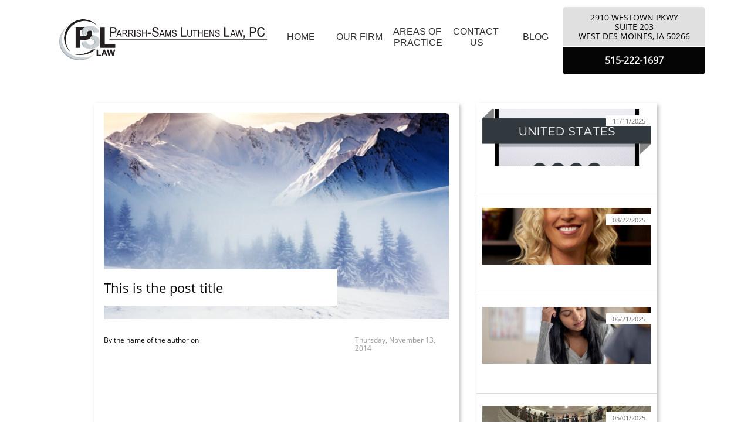

--- FILE ---
content_type: text/html
request_url: https://psl-law.com/blog/june-placeholder
body_size: 11314
content:
<!DOCTYPE html PUBLIC "-//W3C//DTD XHTML 1.0 Transitional//EN" "http://www.w3.org/TR/xhtml1/DTD/xhtml1-transitional.dtd">
<html xmlns="http://www.w3.org/1999/xhtml">
<head>
<title>Post Page</title>
<meta http-equiv="Content-Type" content="text/html; charset=utf-8"/>
<meta http-equiv="X-UA-Compatible" content="IE=edge">
<meta name="SKYPE_TOOLBAR" content="SKYPE_TOOLBAR_PARSER_COMPATIBLE"/>
<meta name="HandheldFriendly" content="True" />
<meta name="MobileOptimized" content="1024" />
<meta name="viewport" content="width=1024" /> 
<link rel="shortcut icon" href="https://storage.googleapis.com/wzukusers/user-26191948/images/fav-61e26ab1fcff439cac2d43b8e662cca3/favicon.ico?v=fav-61e26ab1fcff439cac2d43b8e662cca3" type="image/x-icon" />
<link rel="icon" type="image/png" href="https://storage.googleapis.com/wzukusers/user-26191948/images/fav-61e26ab1fcff439cac2d43b8e662cca3/favicon-16x16.png?v=fav-61e26ab1fcff439cac2d43b8e662cca3" sizes="16x16">
<link rel="icon" type="image/png" href="https://storage.googleapis.com/wzukusers/user-26191948/images/fav-61e26ab1fcff439cac2d43b8e662cca3/favicon-32x32.png?v=fav-61e26ab1fcff439cac2d43b8e662cca3" sizes="32x32">
<link rel="icon" type="image/png" href="https://storage.googleapis.com/wzukusers/user-26191948/images/fav-61e26ab1fcff439cac2d43b8e662cca3/favicon-96x96.png?v=fav-61e26ab1fcff439cac2d43b8e662cca3" sizes="96x96">
<link rel="icon" type="image/png" href="https://storage.googleapis.com/wzukusers/user-26191948/images/fav-61e26ab1fcff439cac2d43b8e662cca3/favicon-160x160.png?v=fav-61e26ab1fcff439cac2d43b8e662cca3" sizes="160x160">
<link rel="icon" type="image/png" href="https://storage.googleapis.com/wzukusers/user-26191948/images/fav-61e26ab1fcff439cac2d43b8e662cca3/favicon-196x196.png?v=fav-61e26ab1fcff439cac2d43b8e662cca3" sizes="196x196">
<link rel="apple-touch-icon" href="https://storage.googleapis.com/wzukusers/user-26191948/images/fav-61e26ab1fcff439cac2d43b8e662cca3/apple-touch-icon.png?v=fav-61e26ab1fcff439cac2d43b8e662cca3" />
<link rel="apple-touch-icon" sizes="57x57" href="https://storage.googleapis.com/wzukusers/user-26191948/images/fav-61e26ab1fcff439cac2d43b8e662cca3/apple-touch-icon-57x57.png?v=fav-61e26ab1fcff439cac2d43b8e662cca3">
<link rel="apple-touch-icon" sizes="60x60" href="https://storage.googleapis.com/wzukusers/user-26191948/images/fav-61e26ab1fcff439cac2d43b8e662cca3/apple-touch-icon-60x60.png?v=fav-61e26ab1fcff439cac2d43b8e662cca3">
<link rel="apple-touch-icon" sizes="72x72" href="https://storage.googleapis.com/wzukusers/user-26191948/images/fav-61e26ab1fcff439cac2d43b8e662cca3/apple-touch-icon-72x72.png?v=fav-61e26ab1fcff439cac2d43b8e662cca3">
<link rel="apple-touch-icon" sizes="114x114" href="https://storage.googleapis.com/wzukusers/user-26191948/images/fav-61e26ab1fcff439cac2d43b8e662cca3/apple-touch-icon-114x114.png?v=fav-61e26ab1fcff439cac2d43b8e662cca3">
<link rel="apple-touch-icon" sizes="120x120" href="https://storage.googleapis.com/wzukusers/user-26191948/images/fav-61e26ab1fcff439cac2d43b8e662cca3/apple-touch-icon-120x120.png?v=fav-61e26ab1fcff439cac2d43b8e662cca3">
<link rel="apple-touch-icon" sizes="152x152" href="https://storage.googleapis.com/wzukusers/user-26191948/images/fav-61e26ab1fcff439cac2d43b8e662cca3/apple-touch-icon-152x152.png?v=fav-61e26ab1fcff439cac2d43b8e662cca3">
<meta name="msapplication-square70x70logo" content="https://storage.googleapis.com/wzukusers/user-26191948/images/fav-61e26ab1fcff439cac2d43b8e662cca3/mstile-70x70.png?v=fav-61e26ab1fcff439cac2d43b8e662cca3" />
<meta name="msapplication-square144x144logo" content="https://storage.googleapis.com/wzukusers/user-26191948/images/fav-61e26ab1fcff439cac2d43b8e662cca3/mstile-144x144.png?v=fav-61e26ab1fcff439cac2d43b8e662cca3" />
<meta name="msapplication-square150x150logo" content="https://storage.googleapis.com/wzukusers/user-26191948/images/fav-61e26ab1fcff439cac2d43b8e662cca3/mstile-150x150.png?v=fav-61e26ab1fcff439cac2d43b8e662cca3" />
<meta name="msapplication-wide310x150logo" content="https://storage.googleapis.com/wzukusers/user-26191948/images/fav-61e26ab1fcff439cac2d43b8e662cca3/mstile-310x150.png?v=fav-61e26ab1fcff439cac2d43b8e662cca3" />
<meta name="msapplication-square310x310logo" content="https://storage.googleapis.com/wzukusers/user-26191948/images/fav-61e26ab1fcff439cac2d43b8e662cca3/mstile-310x310.png?v=fav-61e26ab1fcff439cac2d43b8e662cca3" />


<meta name="twitter:card" content="summary"/>
<meta property="og:image" content="https://storage.googleapis.com/wzsitethumbnails/site-50021969/800x500.jpg"/>
<meta property="og:image:width" content="800"/>
<meta property="og:image:height" content="500"/>

<script type="text/javascript">
var _fc;window.getInsights=function(a,b){_fc||(_fc=a,a=null),window.AMInsights?(_fc&&(_fc(window.AMInsights),_fc=null),a&&a(window.AMInsights)):(b=b||25,setTimeout(function(){window.getInsights(a,2*b)},b))};
</script>
<script type="text/javascript" src="https://assets.mywebsitebuilder.com/assets/t.js?brand=homestead&v=g-202507311507277730" async></script>
<script type="text/javascript">
window.getInsights(function(insights){insights.init('d4c89f33-0dd7-43ca-8606-3626dc1602f3');});
</script>

<link rel='stylesheet' type='text/css' href='https://components.mywebsitebuilder.com/g-202507311507277730/viewer-homestead/viewer.css'/>

<script type='text/javascript'>
var PageData = {"baseAddress":"psl-law.com","ServicesBasePath":"https://te-viewer.mywebsitebuilder.com","isTablet":false,"siteSettings":{"enableColumnsGrid":"false","isFirstMobileUse":"true","mobileIsDeactivated":"false","showAlwaysColumnsGrid":"false"},"defaultAjaxPageID":"id1593478708477","PageNotFound":false};
var Global = {"FacebookAppID":"744137685644053","IsMobileView":false,"IsTabletView":false,"IsMobileClient":false,"CloudflareOptions":6,"SiteID":50021969};
var SiteInformation = {"groupId":50021969,"isPublished":false,"limitations":{"video":{"limitation":{"isLimited":true},"dialog":{"isDiscount":false}},"pages":{"limitation":{"isLimited":true},"dialog":{"isDiscount":false}},"ecommerce":{"limitation":{"isLimited":true},"dialog":{"isDiscount":false}},"publish":{"limitation":{"isLimited":true},"dialog":{"isDiscount":false}},"stats":{"limitation":{"isLimited":false},"dialog":{"isDiscount":false}},"storage":{"limitation":{"isLimited":true},"dialog":{"isDiscount":false}},"file":{"limitation":{"isLimited":true},"dialog":{"isDiscount":false}},"premium":{"limitation":{"isLimited":false},"dialog":{"isDiscount":false}},"mobile":{"limitation":{"isLimited":false},"dialog":{"isDiscount":false}},"newSites":{"limitation":{"isLimited":true},"dialog":{"isDiscount":false}},"favicon":{"limitation":{"isLimited":true},"dialog":{"isDiscount":false}},"embedded":{"limitation":{"isLimited":true},"dialog":{"isDiscount":false}},"bannerFeature":{"limitation":{"isLimited":false},"dialog":{"isDiscount":false}},"history":{"limitation":{"isLimited":true},"dialog":{"isDiscount":false}},"posts":{"limitation":{"isLimited":true},"dialog":{"isDiscount":false}},"hdvideo":{"limitation":{"isLimited":true},"dialog":{"isDiscount":false}},"totalPages":{"limitation":{"isLimited":true},"dialog":{"isDiscount":false}},"advancedStats":{"limitation":{"isLimited":false},"dialog":{"isDiscount":false}},"form":{"limitation":{"isLimited":true},"dialog":{"isDiscount":false}}},"isPremium":true,"isSaved":false,"siteType":0,"isTemplate":false,"baseVersion":"90894759","isFirstSiteVersion":false,"hasSites":false,"storeInformation":{},"appMarketInformation":{}};
var Settings = {"UserStorageUrlsMap":{"2":"https://wzukusers.blob.core.windows.net/user-{0}/","6":"https://storage.googleapis.com/wzukusers/user-{0}/","61":"https://storage.googleapis.com/wzukusers/user-{0}/","100":"https://storage.googleapis.com/te-hosted-sites/user-{0}/","105":"https://storage.googleapis.com/te-sitey-sites/user-{0}/","103":"https://storage.googleapis.com/te-websitebuilder-sites/user-{0}/","102":"https://storage.googleapis.com/te-sitelio-sites/user-{0}/","106":"https://storage.googleapis.com/te-sitebuilder-sites/user-{0}/"},"WebzaiStorageUrlsMap":{"2":"https://wzuk.blob.core.windows.net/assets/","6":"https://storage.googleapis.com/wzuk/assets/","61":"https://storage.googleapis.com/wzuk/assets/"},"InsightsTrackerUrl":"https://assets.mywebsitebuilder.com/assets","GoogleMapsApiKey":"AIzaSyDQtuw04WyGWiY3JULv0HDpHdTK16H4_nI","RecaptchaSiteKey":"6LeCLkUUAAAAABEGEwlYoLyKNxIztJfM2okdeb2V","StaticContentUrl":"https://webzaidev.blob.core.windows.net/","ServiceAddress":"https://te-viewer.mywebsitebuilder.com","ApplicationRoot":"https://components.mywebsitebuilder.com/g-202507311507277730","Brand":103,"ApplicationDomain":"homestead.com","YoutubeApiKey":"AIzaSyArOiK2GZNoSkBzk6yqkfMFJDk7KAxLp8o","AppsIframeRoot":"https://components.mywebsitebuilder.com","AppVersion":"g-202507311507277730","DevelopmentMode":"","ServiceEndpoints":{"Store":{"EmbedApi":"https://embed.mywebsitebuilder.com/dist/src/","PublicApi":"https://api.mywebsitebuilder.com/v1/"},"Storage":null},"ImageProxy":"https://images.builderservices.io/s/?","DataProxy":"https://data.mywebsitebuilder.com","IsApiPartner":true,"FacebookAppId":"744137685644053","BrandName":"homestead","RaygunSettings":null,"FreeBannerUrl":""};

</script>
<script src='https://components.mywebsitebuilder.com/g-202507311507277730/viewer/viewer.js' type='text/javascript'></script>

<script src='https://storage.googleapis.com/wzukusers/user-26191948/sites/50021969/3c634555ae104f75b0f982a6ce5d7127/b5b4e05f1f5f4e2a910490a1d54b955f.js?1766094144' type='text/javascript'></script>
<script src='https://storage.googleapis.com/wzukusers/user-26191948/sites/50021969/3c634555ae104f75b0f982a6ce5d7127/e00d5229bbb24ed5a48ad17c11aa5339.js?1766094144' type='text/javascript'></script>
<script src='https://storage.googleapis.com/wzukusers/user-26191948/sites/50021969/3c634555ae104f75b0f982a6ce5d7127/6c3417481091428286107ce03359c0be.js?1766094144' type='text/javascript'></script>
<script type='text/javascript'>
var SiteFilesMap = {"page-1403784258535":"https://storage.googleapis.com/wzukusers/user-26191948/sites/50021969/3c634555ae104f75b0f982a6ce5d7127/f0fc3b221389480cb4489773ef302454.js","page-1406514073257":"https://storage.googleapis.com/wzukusers/user-26191948/sites/50021969/3c634555ae104f75b0f982a6ce5d7127/85599e2242d840548a4d73e515c72a27.js","page-1406514085191":"https://storage.googleapis.com/wzukusers/user-26191948/sites/50021969/3c634555ae104f75b0f982a6ce5d7127/22d743e81dd1440d9364ebf509ef979f.js","page-1406514095961":"https://storage.googleapis.com/wzukusers/user-26191948/sites/50021969/3c634555ae104f75b0f982a6ce5d7127/ff467f1c30b741a7b37de3294caae4e7.js","page-id1593478708620":"https://storage.googleapis.com/wzukusers/user-26191948/sites/50021969/3c634555ae104f75b0f982a6ce5d7127/25e21787558e41bbb2d081a528d13410.js","page-id1593581185486":"https://storage.googleapis.com/wzukusers/user-26191948/sites/50021969/3c634555ae104f75b0f982a6ce5d7127/aba8c0c7bb28425d8cca4673cc3649d7.js","page-id1593588059373":"https://storage.googleapis.com/wzukusers/user-26191948/sites/50021969/3c634555ae104f75b0f982a6ce5d7127/ebe675721588426291d3d1001609cf41.js","page-id1593588702073":"https://storage.googleapis.com/wzukusers/user-26191948/sites/50021969/3c634555ae104f75b0f982a6ce5d7127/e7632b18efea463993e03eac201269b3.js","page-id1596818693581":"https://storage.googleapis.com/wzukusers/user-26191948/sites/50021969/3c634555ae104f75b0f982a6ce5d7127/0aade161133148f8914872ea6884550e.js","page-id1596834068629":"https://storage.googleapis.com/wzukusers/user-26191948/sites/50021969/3c634555ae104f75b0f982a6ce5d7127/4323e68ac18347bd842fea3355fafb84.js","page-id1596834405783":"https://storage.googleapis.com/wzukusers/user-26191948/sites/50021969/3c634555ae104f75b0f982a6ce5d7127/6fa8c5958c4e4b3eb1262cd8af8d6f01.js","page-id1596988098519":"https://storage.googleapis.com/wzukusers/user-26191948/sites/50021969/3c634555ae104f75b0f982a6ce5d7127/4c24c67faedf460eb58394b67c1d8e0f.js","page-id1596992136310":"https://storage.googleapis.com/wzukusers/user-26191948/sites/50021969/3c634555ae104f75b0f982a6ce5d7127/d6c065e8552146d79e4c505bf5011418.js","page-id1597002220105":"https://storage.googleapis.com/wzukusers/user-26191948/sites/50021969/3c634555ae104f75b0f982a6ce5d7127/d5e2f55e3ce24622aff2cce175510112.js","page-id1597002485669":"https://storage.googleapis.com/wzukusers/user-26191948/sites/50021969/3c634555ae104f75b0f982a6ce5d7127/47bfdd4e424a4fc8a81cb5bcc3639547.js","page-id1597005945110":"https://storage.googleapis.com/wzukusers/user-26191948/sites/50021969/3c634555ae104f75b0f982a6ce5d7127/91917f8bf7694378b576f35e06249ca8.js","page-id1597829143888":"https://storage.googleapis.com/wzukusers/user-26191948/sites/50021969/3c634555ae104f75b0f982a6ce5d7127/9d1b0809dce345cab5ae44a6f2fc70da.js","page-id1597832268935":"https://storage.googleapis.com/wzukusers/user-26191948/sites/50021969/3c634555ae104f75b0f982a6ce5d7127/c680c101b76c44ba93d0993a75fb74cc.js","page-id1598562114092":"https://storage.googleapis.com/wzukusers/user-26191948/sites/50021969/3c634555ae104f75b0f982a6ce5d7127/ad639f5b319e4e94a9ee08342af8eea4.js","page-id1598985730927":"https://storage.googleapis.com/wzukusers/user-26191948/sites/50021969/3c634555ae104f75b0f982a6ce5d7127/5d368cdeee2b4673a3788dff35bd7af1.js","page-id1599167141701":"https://storage.googleapis.com/wzukusers/user-26191948/sites/50021969/3c634555ae104f75b0f982a6ce5d7127/be55aeb3731746aa9a67339bc1420503.js","page-id1611342917153":"https://storage.googleapis.com/wzukusers/user-26191948/sites/50021969/3c634555ae104f75b0f982a6ce5d7127/a2437bec99fb46c3ae05e15fe0785f9d.js","page-id1611343969904":"https://storage.googleapis.com/wzukusers/user-26191948/sites/50021969/3c634555ae104f75b0f982a6ce5d7127/513e6b5c481f4a40ae2ebf3761cbaf2d.js","page-id1611344520723":"https://storage.googleapis.com/wzukusers/user-26191948/sites/50021969/3c634555ae104f75b0f982a6ce5d7127/aafca30b649d40538af0e9bec30bc3a9.js","page-id1618426107934":"https://storage.googleapis.com/wzukusers/user-26191948/sites/50021969/3c634555ae104f75b0f982a6ce5d7127/e281624bc1734c57bb4867733324be7e.js","page-id1618427141222":"https://storage.googleapis.com/wzukusers/user-26191948/sites/50021969/3c634555ae104f75b0f982a6ce5d7127/d11e7948c40a4d8981f5db405682518b.js","page-id1618427746492":"https://storage.googleapis.com/wzukusers/user-26191948/sites/50021969/3c634555ae104f75b0f982a6ce5d7127/1ec42173499d4523b6c0c9abcc36c3bc.js","page-id1618428221311":"https://storage.googleapis.com/wzukusers/user-26191948/sites/50021969/3c634555ae104f75b0f982a6ce5d7127/618ba1be91764e15bc44775745c8e991.js","page-id1618428680512":"https://storage.googleapis.com/wzukusers/user-26191948/sites/50021969/3c634555ae104f75b0f982a6ce5d7127/fa18eed014e14eae827d6202fceaa9c5.js","page-id1618429857140":"https://storage.googleapis.com/wzukusers/user-26191948/sites/50021969/3c634555ae104f75b0f982a6ce5d7127/313cae102a474360914732fff722efd2.js","page-id1618436164243":"https://storage.googleapis.com/wzukusers/user-26191948/sites/50021969/3c634555ae104f75b0f982a6ce5d7127/6aaaeeb87c174cffa26f88e40fc8ad12.js","page-id1618443022022":"https://storage.googleapis.com/wzukusers/user-26191948/sites/50021969/3c634555ae104f75b0f982a6ce5d7127/f851429151034663a863ef71b273c926.js","page-id1661402271673":"https://storage.googleapis.com/wzukusers/user-26191948/sites/50021969/3c634555ae104f75b0f982a6ce5d7127/aad8efa2a9564c83b0ef42c2188338c7.js","page-id1731040367233":"https://storage.googleapis.com/wzukusers/user-26191948/sites/50021969/3c634555ae104f75b0f982a6ce5d7127/aee82e723c6544349ab766d5cc10e000.js","page-id1737484514336":"https://storage.googleapis.com/wzukusers/user-26191948/sites/50021969/3c634555ae104f75b0f982a6ce5d7127/314a205cf87647c089c62b474bcc347b.js","page-id1593478708477":"https://storage.googleapis.com/wzukusers/user-26191948/sites/50021969/3c634555ae104f75b0f982a6ce5d7127/e00d5229bbb24ed5a48ad17c11aa5339.js","master-1343569893636":"https://storage.googleapis.com/wzukusers/user-26191948/sites/50021969/3c634555ae104f75b0f982a6ce5d7127/6c3417481091428286107ce03359c0be.js","site-structure":"https://storage.googleapis.com/wzukusers/user-26191948/sites/50021969/3c634555ae104f75b0f982a6ce5d7127/b5b4e05f1f5f4e2a910490a1d54b955f.js"};
</script>


<style type="text/css"> #mobile-loading-screen, #desktop-loading-screen{position:absolute;left:0;top:0;right:0;bottom:0;z-index:100000000;background:white url('[data-uri]') center center no-repeat;} body.state-loading-mobile-viewer, body.state-loading-mobile-viewer .page-element, body.state-loading-mobile-viewer #body-element, body.state-loading-desktop-viewer, body.state-loading-desktop-viewer .page-element, body.state-loading-desktop-viewer #body-element{height:100%;width:100%;overflow-y:hidden !important;} </style>
<script type="text/javascript">
var DynamicPageContent = null;
var DBSiteMetaData = { "pagesStructureInformation":{"pagesData":{"1403784258535":{"metaTags":"","headerCode":"","footerCode":"","tags":[],"id":"1403784258535","pageID":null,"pid":null,"title":"HOME","name":null,"pageTitle":"Parrish-Sams Luthens Law PC - Workers' Compensation and Personal Injury Lawyers - Des Moines | PSL Law","description":"PSL Law - Expert attorneys for workers' compensation and personal injury cases. An experienced legal team that advocates for clients to help you get the compensation you need.","keyWords":"saffin parrish sams, erik luthens, workers compensation, personal injury, lawyer, des moines, car accident, medical malpractice, legal, due process, psl law","index":1,"isHomePage":true,"shareStyle":true,"useNameASTitle":false,"supportsMobileStates":true,"urlAlias":"","useNameASUrl":false,"useDefaultTitle":false,"masterPageListName":"","masterPageType":"","isSearchEngineDisabled":false},"1406514073257":{"metaTags":"","headerCode":"","footerCode":"","tags":[],"id":"1406514073257","pageID":null,"pid":null,"title":"OUR FIRM","name":null,"pageTitle":"Parrish-Sams Luthens Law PC - Workers' Compensation and Personal Injury Lawyers in Des Moines, Iowa","description":"Located  in Des Moines, Parrish-Sams Luthens Law PC - Workers' Compensation and Personal Injury Lawyers is a firm with expertise and experience. The firm to call for strong advocates for your workers' compensation, personal injury, car accident, medical or legal malpractice case, bad faith lawsuit or dram shop litigation. Call 515-222-1697 to learn more about PSL Law.","keyWords":"saffin parrish-sams, erik luthens, workers compensation, personal injury, lawyer, attorney, central iowa, des moines, expert, law firm, car accident, medical malpractice, legal malpractice, riley stone, lourdes johnson","index":2,"isHomePage":false,"shareStyle":true,"useNameASTitle":true,"supportsMobileStates":true,"urlAlias":"our-firm","useNameASUrl":true,"useDefaultTitle":false,"masterPageListName":"","masterPageType":"","isSearchEngineDisabled":false},"1406514085191":{"metaTags":"","headerCode":"","footerCode":"","tags":[],"id":"1406514085191","pageID":null,"pid":null,"title":"AREAS OF PRACTICE","name":null,"pageTitle":"PSL Law - Workers' Compensation and Personal Injury Lawyers Civil Litigation Practice Areas","description":"Experts in the following areas of civil litigation: workers' compensation, personal injury, car accidents, medical malpractice, legal malpractice, wrongful death cases, dram shop litigation, bad faith claims.","keyWords":"workers compensation, personal injury, practice areas, lawyer, attorney, car accidents, medical malpractice, legal malpractice, wrongful death, bad faith, nursing home injuries","index":7,"isHomePage":false,"shareStyle":true,"useNameASTitle":true,"supportsMobileStates":true,"urlAlias":"areas-of-practice","useNameASUrl":true,"useDefaultTitle":false,"masterPageListName":"","masterPageType":"","isSearchEngineDisabled":false},"1406514095961":{"metaTags":"","headerCode":"","footerCode":"","tags":[],"id":"1406514095961","pageID":null,"pid":null,"title":"CONTACT US","name":null,"pageTitle":"Contact Parrish-Sams Luthens Law PC - Workers' Compensation & Personal Injury Lawyers","description":"Contact information for Parrish-Sams Luthens Law PC. Street address and directions available. Office phone and fax numbers. Contact form and email address provided.","keyWords":"contact, psl law, name, address, phone, email, fax, directions","index":19,"isHomePage":false,"shareStyle":true,"useNameASTitle":true,"supportsMobileStates":true,"urlAlias":"contact-us","useNameASUrl":true,"useDefaultTitle":false,"masterPageListName":"","masterPageType":"","isSearchEngineDisabled":false},"id1593478708477":{"metaTags":"","headerCode":"","footerCode":"","tags":[],"id":"id1593478708477","pageID":null,"pid":null,"title":"Post Page","name":null,"pageTitle":"","description":"","keyWords":"","isHomePage":false,"shareStyle":false,"useNameASTitle":false,"supportsMobileStates":true,"urlAlias":"post-page","useNameASUrl":true,"useDefaultTitle":false,"masterPageListName":"","pageListName":"LocalBlog","masterPageType":"","isSearchEngineDisabled":false},"id1593478708620":{"metaTags":"","headerCode":"","footerCode":"","tags":[],"id":"id1593478708620","pageID":null,"pid":null,"title":"BLOG","name":null,"pageTitle":"Parrish-Sams Luthens Law PC - Workers' Compensation & Personal Injury Lawyers","description":"Parrish-Sams Luthens Law PC - Workers' Compensation & Personal Injury Lawyers' firm blog.","keyWords":"blog, legal, law, articles, law firm, information, updates","index":25,"isHomePage":false,"shareStyle":false,"useNameASTitle":false,"supportsMobileStates":true,"urlAlias":"blog","useNameASUrl":true,"useDefaultTitle":false,"masterPageListName":"LocalBlog","masterPageType":"","isSearchEngineDisabled":false},"id1593581185486":{"metaTags":"","headerCode":"","footerCode":"","tags":[],"id":"id1593581185486","pageID":null,"pid":null,"title":"ERIK LUTHENS","name":null,"pageTitle":"Erik Luthens, Shareholder | Attorney at Parrish-Sams Luthens Law PC - Workers' Compensation & Personal Injury Lawyers ","description":"Attorney Erik Luthens primarily represents injured parties in workers' compensation, personal injury, dram shop, medical malpractice, legal malpractice and other civil litigation matters. Parrish-Sams Luthens Law PC - Workers' Compensation and Personal Injury Lawyers represent clients across Iowa.","keyWords":"erik luthens, workers compensation, personal injury, dram shop, dramshop, medical malpractice, legal malpractice, civil litigation, lawyer, attorney, psl law","index":4,"isHomePage":false,"shareStyle":false,"useNameASTitle":false,"supportsMobileStates":true,"urlAlias":"erik-luthens","useNameASUrl":true,"useDefaultTitle":false,"masterPageListName":"","masterPageType":"","isSearchEngineDisabled":false},"id1593588059373":{"metaTags":"","headerCode":"","footerCode":"","tags":[],"id":"id1593588059373","pageID":null,"pid":null,"title":"PERSONAL INJURY INFORMATION","name":null,"pageTitle":"PSL Law Personal Injury Questionnaire | Submit Case Information","description":"Please complete PSL Law's online questionnaire to tell us about your personal injury case.  ","keyWords":"personal injury, case information, name, Car accidents, Medical malpractice, Legal malpractice, Wrongful death, Dram shop litigation, dramshop litigation, Bad faith cases, Nursing home injuries","index":23,"isHomePage":false,"shareStyle":false,"useNameASTitle":false,"supportsMobileStates":true,"urlAlias":"personal-injury-information","useNameASUrl":true,"useDefaultTitle":false,"masterPageListName":"","masterPageType":"","isSearchEngineDisabled":false,"menu":{"isDesktopDisabled":true,"isMobileDisabled":true}},"id1593588702073":{"metaTags":"","headerCode":"","footerCode":"","tags":[],"id":"id1593588702073","pageID":null,"pid":null,"title":"SAFFIN PARRISH-SAMS","name":null,"pageTitle":"Saffin Parrish-Sams, Shareholder | Attorney at Parrish-Sams Luthens Law PC - Workers' Compensation & Personal Injury Lawyers","description":"Attorney Saffin Parrish-Sams’ primary practice areas are in workers' compensation, wrongful death, workers compensation bad faith, and other personal injury litigation matters. Parrish-Sams Luthens Law PC - Workers' Compensation and Personal Injury Lawyers represent clients across Iowa.","keyWords":"saffin parrish-sams, workers compensation, personal injury, wrongful death, civil litigation, lawyer, attorney, work comp, expert, psl law","index":5,"isHomePage":false,"shareStyle":false,"useNameASTitle":false,"supportsMobileStates":true,"urlAlias":"saffin-parrish-sams","useNameASUrl":true,"useDefaultTitle":false,"masterPageListName":"","masterPageType":"","isSearchEngineDisabled":false},"id1596818693581":{"metaTags":"","headerCode":"","footerCode":"","tags":[],"id":"id1596818693581","pageID":null,"pid":null,"title":"WORK COMP INFORMATION","name":null,"pageTitle":"PSL Law Workers' Compensation Questionnaire | Submit Case Information","description":"Please complete PSL Law's online questionnaire to tell us about your workers' compensation case.  ","keyWords":"workers compensation, work comp, workers comp, workman's, workmen's, comp","index":24,"isHomePage":false,"shareStyle":false,"useNameASTitle":false,"supportsMobileStates":true,"urlAlias":"work-comp-information","useNameASUrl":true,"useDefaultTitle":false,"masterPageListName":"","masterPageType":"","isSearchEngineDisabled":false,"menu":{"isDesktopDisabled":true,"isMobileDisabled":true}},"id1596834068629":{"metaTags":"","headerCode":"","footerCode":"","tags":[],"id":"id1596834068629","pageID":null,"pid":null,"title":"WORKERS' COMPENSATION","name":null,"pageTitle":"Des Moines Workers' Compensation Lawyer","description":"Des Moines' workers' compensation experts. PSL Law - skilled advocates for employees injured at work.","keyWords":"workers compensation, work comp, lawyer, attorney, des moines, west des moines","index":8,"isHomePage":false,"shareStyle":false,"useNameASTitle":false,"supportsMobileStates":true,"urlAlias":"workers-compensation","useNameASUrl":true,"useDefaultTitle":false,"masterPageListName":"","masterPageType":"","isSearchEngineDisabled":false,"menu":{"isDesktopDisabled":false,"isMobileDisabled":false}},"id1596834405783":{"metaTags":"","headerCode":"","footerCode":"","tags":[],"id":"id1596834405783","pageID":null,"pid":null,"title":"PERSONAL INJURY","name":null,"pageTitle":"PSL Law - Expert Personal Injury Attorneys in Central Iowa","description":"The experienced personal injury attorneys at PSL Law offer a free consultation for your personal injury case. There is no risk when you call our office for a free consultation (515-222-1697) or submit an online request for information. ","keyWords":"personal injury, lawyer, attorney, defective, dangerous product, motor vehicle accidents, car accident, slips and falls, animal attack, dog bite, psl law, parrish-sams luthens\n","index":9,"isHomePage":false,"shareStyle":false,"useNameASTitle":false,"supportsMobileStates":true,"urlAlias":"personal-injury","useNameASUrl":true,"useDefaultTitle":false,"masterPageListName":"","masterPageType":"","isSearchEngineDisabled":false,"menu":{"isDesktopDisabled":false,"isMobileDisabled":false}},"id1596988098519":{"metaTags":"","headerCode":"","footerCode":"","tags":[],"id":"id1596988098519","pageID":null,"pid":null,"title":"CAR ACCIDENTS","name":null,"pageTitle":"PSL Law - Workers' Compensation & Personal Injury Lawyers | Expert Car Accident Attorneys","description":"The expert car accident lawyers at PSL Law offer a free consultation for perspective clients. Don't rush to settle with the insurance company. Learn your rights and contact Parrish-Sams Luthens Law.","keyWords":"car accident, motor vehicle, truck, accident, collision, injury, fracture, motorcycle, bicycle, crash","index":10,"isHomePage":false,"shareStyle":false,"useNameASTitle":false,"supportsMobileStates":true,"urlAlias":"car-accidents","useNameASUrl":true,"useDefaultTitle":false,"masterPageListName":"","masterPageType":"","isSearchEngineDisabled":false},"id1596992136310":{"metaTags":"","headerCode":"","footerCode":"","tags":[],"id":"id1596992136310","pageID":null,"pid":null,"title":"MEDICAL MALPRACTICE","name":null,"pageTitle":"Medical Malpractice Attorneys in the Des Moines Metro | PSL Law","description":"PSL Law are experienced and able to handle even the most complex medical malpractice cases. Learn more about Parrish-Sams Luthens Law and contact the firm for a free consultation.","keyWords":"medical, malpractice, doctor, mistake, injury, bad surgery, surgical error, misdiagnosis, wrong diagnosis, prescription","index":11,"isHomePage":false,"shareStyle":false,"useNameASTitle":false,"supportsMobileStates":true,"urlAlias":"medical-malpractice","useNameASUrl":true,"useDefaultTitle":false,"masterPageListName":"","masterPageType":"","isSearchEngineDisabled":false},"id1597002220105":{"metaTags":"","headerCode":"","footerCode":"","tags":[],"id":"id1597002220105","pageID":null,"pid":null,"title":"LEGAL MALPRACTICE","name":null,"pageTitle":"PSL Law | Legal Malpractice Attorneys in Des Moines, Iowa","description":"The civil litigation attorneys at PSL Law help clients who have been harmed due to legal malpractice. For a free consultation, call 515-222-1697.","keyWords":"legal malpractice, lawyer, attorney","index":13,"isHomePage":false,"shareStyle":false,"useNameASTitle":false,"supportsMobileStates":true,"urlAlias":"legal-malpractice","useNameASUrl":true,"useDefaultTitle":false,"masterPageListName":"","masterPageType":"","isSearchEngineDisabled":false},"id1597002485669":{"metaTags":"","headerCode":"","footerCode":"","tags":[],"id":"id1597002485669","pageID":null,"pid":null,"title":"CASE TYPES","name":null,"pageTitle":"Parrish-Sams Luthens Law PC - Workers' Compensation & Personal Injury Lawyers - Types of Cases","description":"The type of workers' compensation and personal injury cases PSL Law handles and access to questionnaires to inquire with the firm.","keyWords":"cases, questionnaire, case types, workers compensation, personal injury, explanation","index":20,"isHomePage":false,"shareStyle":false,"useNameASTitle":false,"supportsMobileStates":true,"urlAlias":"case-types","useNameASUrl":true,"useDefaultTitle":false,"masterPageListName":"","masterPageType":"","isSearchEngineDisabled":false,"menu":{"isDesktopDisabled":true,"isMobileDisabled":true}},"id1597005945110":{"metaTags":"","headerCode":"","footerCode":"","tags":[],"id":"id1597005945110","pageID":null,"pid":null,"title":"WRONGFUL DEATH","name":null,"pageTitle":"Wrongful Death Attorneys at Parrish-Sams Luthens Law PC","description":"PSL Law explains that a wrongful death lawsuit can help your family recover lost and future income, medical and funeral expenses and hold the negligent party responsible. A free consultation is available if you have questions.","keyWords":"wrongful death, workers compensation, killed, workplace death, lawsuit","index":14,"isHomePage":false,"shareStyle":false,"useNameASTitle":false,"supportsMobileStates":true,"urlAlias":"wrongful-death","useNameASUrl":true,"useDefaultTitle":false,"masterPageListName":"","masterPageType":"","isSearchEngineDisabled":false},"id1597829143888":{"metaTags":"","headerCode":"","footerCode":"","tags":[],"id":"id1597829143888","pageID":null,"pid":null,"title":"DRAMSHOP LITIGATION","name":null,"pageTitle":"Dramshop Litigation - Erik Luthens, Attorney & Recognized Expert | PSL Law","description":"Iowa's recognized leader in dram shop litigation, Erik Luthens, offers expert representation for clients injured by people who are intoxicated due to being over served. Call for a free consultation 515-222-1697. ","keyWords":"dramshop, dram shop, litigation, erik luthens, lawyer, attorney, over served, drunk driver, injured, bar fight, injury, drunk, intoxicated, under the influence","index":15,"isHomePage":false,"shareStyle":false,"useNameASTitle":false,"supportsMobileStates":true,"urlAlias":"dramshop-litigation","useNameASUrl":true,"useDefaultTitle":false,"masterPageListName":"","masterPageType":"","isSearchEngineDisabled":false},"id1597832268935":{"metaTags":"","headerCode":"","footerCode":"","tags":[],"id":"id1597832268935","pageID":null,"pid":null,"title":"BAD FAITH","name":null,"pageTitle":"PSL Law | Bad Faith Attorneys | Workers' Compensation Bad Faith Claim Lawyers","description":"A bad faith lawyer is necessary when an insurance company refuses full payment for all losses and expenses covered under your insurance policy when an accident or event that should be covered occurs. The attorneys at PSL Law can help you get answers with a free consultation.","keyWords":"bad faith, lawyer, attorney, insurance company, workers compensation","index":16,"isHomePage":false,"shareStyle":false,"useNameASTitle":false,"supportsMobileStates":true,"urlAlias":"bad-faith","useNameASUrl":true,"useDefaultTitle":false,"masterPageListName":"","masterPageType":"","isSearchEngineDisabled":false,"menu":{"isDesktopDisabled":false,"isMobileDisabled":false}},"id1598562114092":{"metaTags":"","headerCode":"","footerCode":"","tags":[],"id":"id1598562114092","pageID":null,"pid":null,"title":"PRIVACY POLICY","name":null,"pageTitle":"","description":"","keyWords":"","index":26,"isHomePage":false,"shareStyle":false,"useNameASTitle":false,"supportsMobileStates":true,"urlAlias":"privacy-policy","useNameASUrl":true,"useDefaultTitle":false,"masterPageListName":"","masterPageType":"","isSearchEngineDisabled":false,"menu":{"isDesktopDisabled":true,"isMobileDisabled":true}},"id1598985730927":{"metaTags":"","headerCode":"","footerCode":"","tags":[],"id":"id1598985730927","pageID":null,"pid":null,"title":"NURSING HOME INJURIES","name":null,"pageTitle":"PSL Law | Nursing Home Injury Representation ","description":"If injury occurs at a nursing home or long-term care facility, the attorneys at PSL Law are available for a free consultation. Learn more on our website and call 515-222-1697.","keyWords":"nursing home, injury, long term care, facility, fall, drop, broken hip, neglect, abuse, lawyer, attorney","index":17,"isHomePage":false,"shareStyle":false,"useNameASTitle":false,"supportsMobileStates":true,"urlAlias":"nursing-home-injuries","useNameASUrl":true,"useDefaultTitle":false,"masterPageListName":"","masterPageType":"","isSearchEngineDisabled":false},"id1599167141701":{"metaTags":"","headerCode":"","footerCode":"","tags":[],"id":"id1599167141701","pageID":null,"pid":null,"title":"SUPPORT STAFF","name":null,"pageTitle":"Parrish-Sams Luthens Law PC - Workers' Compensation and Personal Injury Lawyers located in West Des Moines, Iowa","description":"Meet PSL Law's support staff - experts in workers' compensation and personal injury. Civil litigation paralegals serving injured Iowans.","keyWords":"parrish sams, luthens, law, riley stone, lourdes johnson, support staff, workers compensation, legal help, personal injury, paralegal, psl law","index":6,"isHomePage":false,"shareStyle":false,"useNameASTitle":false,"supportsMobileStates":true,"urlAlias":"support-staff","useNameASUrl":true,"useDefaultTitle":false,"masterPageListName":"","masterPageType":"","isSearchEngineDisabled":false},"id1611342917153":{"metaTags":"","headerCode":"","footerCode":"","tags":[],"id":"id1611342917153","pageID":null,"pid":null,"title":"TIPO DE CASO","name":null,"pageTitle":"","description":"","keyWords":"","index":27,"isHomePage":false,"shareStyle":false,"useNameASTitle":false,"supportsMobileStates":true,"urlAlias":"tipo-de-caso","useNameASUrl":true,"useDefaultTitle":false,"masterPageListName":"","masterPageType":"","isSearchEngineDisabled":false,"menu":{"isDesktopDisabled":true,"isMobileDisabled":true}},"id1611343969904":{"metaTags":"","headerCode":"","footerCode":"","tags":[],"id":"id1611343969904","pageID":null,"pid":null,"title":"CASO DE COMPENSACIÓN","name":null,"pageTitle":"","description":"","keyWords":"","index":21,"isHomePage":false,"shareStyle":false,"useNameASTitle":false,"supportsMobileStates":true,"urlAlias":"caso-de-compensación","useNameASUrl":true,"useDefaultTitle":false,"masterPageListName":"","masterPageType":"","isSearchEngineDisabled":false,"menu":{"isDesktopDisabled":true,"isMobileDisabled":true}},"id1611344520723":{"metaTags":"","headerCode":"","footerCode":"","tags":[],"id":"id1611344520723","pageID":null,"pid":null,"title":"CASO DE LESIÓN PERSONAL","name":null,"pageTitle":"","description":"","keyWords":"","index":22,"isHomePage":false,"shareStyle":false,"useNameASTitle":false,"supportsMobileStates":true,"urlAlias":"caso-de-lesión-personal","useNameASUrl":true,"useDefaultTitle":false,"masterPageListName":"","masterPageType":"","isSearchEngineDisabled":false,"menu":{"isDesktopDisabled":true}},"id1618426107934":{"metaTags":"","headerCode":"","footerCode":"","tags":[],"id":"id1618426107934","pageID":null,"pid":null,"title":"DRAMSHOP INFORMATION FORM","name":null,"pageTitle":"","description":"","keyWords":"","index":28,"isHomePage":false,"shareStyle":false,"useNameASTitle":false,"supportsMobileStates":true,"urlAlias":"dramshop-information","useNameASUrl":false,"useDefaultTitle":false,"masterPageListName":"","masterPageType":"","isSearchEngineDisabled":false,"menu":{"isDesktopDisabled":true,"isMobileDisabled":true}},"id1618427141222":{"metaTags":"","headerCode":"","footerCode":"","tags":[],"id":"id1618427141222","pageID":null,"pid":null,"title":"NURSING HOME INFORMATION FORM","name":null,"pageTitle":"","description":"","keyWords":"","index":29,"isHomePage":false,"shareStyle":false,"useNameASTitle":false,"supportsMobileStates":true,"urlAlias":"nursing-home-information","useNameASUrl":false,"useDefaultTitle":false,"masterPageListName":"","masterPageType":"","isSearchEngineDisabled":false,"menu":{"isDesktopDisabled":true,"isMobileDisabled":true}},"id1618427746492":{"metaTags":"","headerCode":"","footerCode":"","tags":[],"id":"id1618427746492","pageID":null,"pid":null,"title":"BAD FAITH INFORMATION FORM","name":null,"pageTitle":"","description":"","keyWords":"","index":30,"isHomePage":false,"shareStyle":false,"useNameASTitle":false,"supportsMobileStates":true,"urlAlias":"bad-faith-information","useNameASUrl":false,"useDefaultTitle":false,"masterPageListName":"","masterPageType":"","isSearchEngineDisabled":false,"menu":{"isDesktopDisabled":true,"isMobileDisabled":true}},"id1618428221311":{"metaTags":"","headerCode":"","footerCode":"","tags":[],"id":"id1618428221311","pageID":null,"pid":null,"title":"WRONGFUL DEATH INFORMATION FORM","name":null,"pageTitle":"","description":"","keyWords":"","index":31,"isHomePage":false,"shareStyle":false,"useNameASTitle":false,"supportsMobileStates":true,"urlAlias":"wrongful-death-information","useNameASUrl":false,"useDefaultTitle":false,"masterPageListName":"","masterPageType":"","isSearchEngineDisabled":false,"menu":{"isDesktopDisabled":true,"isMobileDisabled":true}},"id1618428680512":{"metaTags":"","headerCode":"","footerCode":"","tags":[],"id":"id1618428680512","pageID":null,"pid":null,"title":"DENTAL MALPRACTICE","name":null,"pageTitle":"","description":"","keyWords":"","index":12,"isHomePage":false,"shareStyle":false,"useNameASTitle":false,"supportsMobileStates":true,"urlAlias":"dental-malpractice","useNameASUrl":true,"useDefaultTitle":false,"masterPageListName":"","masterPageType":"","isSearchEngineDisabled":false},"id1618429857140":{"metaTags":"","headerCode":"","footerCode":"","tags":[],"id":"id1618429857140","pageID":null,"pid":null,"title":"MEDICAL MALPRACTICE INFORMATION FORM","name":null,"pageTitle":"","description":"","keyWords":"","index":32,"isHomePage":false,"shareStyle":false,"useNameASTitle":false,"supportsMobileStates":true,"urlAlias":"medical-malpractice-information","useNameASUrl":false,"useDefaultTitle":false,"masterPageListName":"","masterPageType":"","isSearchEngineDisabled":false,"menu":{"isDesktopDisabled":true,"isMobileDisabled":true}},"id1618436164243":{"metaTags":"","headerCode":"","footerCode":"","tags":[],"id":"id1618436164243","pageID":null,"pid":null,"title":"DENTAL MALPRACTICE INFORMATION FORM","name":null,"pageTitle":"","description":"","keyWords":"","index":33,"isHomePage":false,"shareStyle":false,"useNameASTitle":false,"supportsMobileStates":true,"urlAlias":"dental-malpractice-information","useNameASUrl":false,"useDefaultTitle":false,"masterPageListName":"","masterPageType":"","isSearchEngineDisabled":false,"menu":{"isDesktopDisabled":true,"isMobileDisabled":true}},"id1618443022022":{"metaTags":"","headerCode":"","footerCode":"","tags":[],"id":"id1618443022022","pageID":null,"pid":null,"title":"LEGAL MALPRACTICE INFORMATION FORM","name":null,"pageTitle":"","description":"","keyWords":"","index":34,"isHomePage":false,"shareStyle":false,"useNameASTitle":false,"supportsMobileStates":true,"urlAlias":"legal-malpractice-information-form","useNameASUrl":true,"useDefaultTitle":false,"masterPageListName":"","masterPageType":"","isSearchEngineDisabled":false,"menu":{"isDesktopDisabled":true,"isMobileDisabled":true}},"id1661402271673":{"metaTags":"","headerCode":"","footerCode":"","tags":[],"id":"id1661402271673","pageID":null,"pid":null,"title":"ATTORNEYS","name":null,"pageTitle":"","description":"","keyWords":"","index":35,"isHomePage":false,"shareStyle":false,"useNameASTitle":false,"supportsMobileStates":true,"urlAlias":"attorneys","useNameASUrl":true,"useDefaultTitle":false,"masterPageListName":"","masterPageType":"","isSearchEngineDisabled":false,"menu":{"isDesktopDisabled":true,"isMobileDisabled":true}},"id1731040367233":{"metaTags":"","headerCode":"","footerCode":"","tags":[],"id":"id1731040367233","pageID":null,"pid":null,"title":"IN THE NEWS","name":null,"pageTitle":"","description":"","keyWords":"","index":3,"isHomePage":false,"shareStyle":false,"useNameASTitle":false,"supportsMobileStates":true,"urlAlias":"in-the-news","useNameASUrl":true,"useDefaultTitle":false,"masterPageListName":"","masterPageType":"","isSearchEngineDisabled":false},"id1737484514336":{"metaTags":"","headerCode":"","footerCode":"","tags":[],"id":"id1737484514336","pageID":null,"pid":null,"title":"TRENCH COLLAPSES","name":null,"pageTitle":"","description":"","keyWords":"","index":18,"isHomePage":false,"shareStyle":false,"useNameASTitle":false,"supportsMobileStates":true,"urlAlias":"trench-collapses","useNameASUrl":true,"useDefaultTitle":false,"masterPageListName":"","masterPageType":"","isSearchEngineDisabled":false}},"pagesHierarchies": {"1406514073257":["id1593581185486","id1599167141701","id1593588702073","id1731040367233"],"1406514085191":["id1596834068629","id1596834405783","id1596988098519","id1596992136310","id1597002220105","id1597005945110","id1597829143888","id1597832268935","id1598985730927","id1618428680512","id1737484514336"],"id1593478708620":["id1593478708477"],"id1597002485669":["id1593588059373","id1596818693581","id1611343969904","id1611344520723"]}},"siteStructureInformation":{"masterPages": {"1343569893636":{"pagesIDs":["1403784258535","1406514073257","1406514085191","1406514095961","id1593478708477","id1593478708620","id1593581185486","id1593588059373","id1593588702073","id1596818693581","id1596834068629","id1596834405783","id1596988098519","id1596992136310","id1597002220105","id1597002485669","id1597005945110","id1597829143888","id1597832268935","id1598562114092","id1598985730927","id1599167141701","id1611342917153","id1611343969904","id1611344520723","id1618426107934","id1618427141222","id1618427746492","id1618428221311","id1618428680512","id1618429857140","id1618436164243","id1618443022022","id1661402271673","id1731040367233","id1737484514336"]}},"listsInformation": {"LocalBlog":{"defaultDynamicPageId":"id1593478708477","listType":null,"listId":14808544,"listName":"LocalBlog","remoteDataSource":null,"isTemplate":false,"hasAppMarketStore":false,"hasShownMigrationMessage":false,"connectedListPage":"id1593478708620","connectedDynamicPages":["id1593478708477"],"isVisible":false,"hasAnyCatsVariantsOrStock":false,"isOnePageList":false}}} };
var TemporaryImages = [];
Viewer.initialize();
</script>
</head>
<body class="state-loading-desktop-viewer">
<div id="desktop-loading-screen"></div>


<div id="body-element"></div>

</body>
</html>

